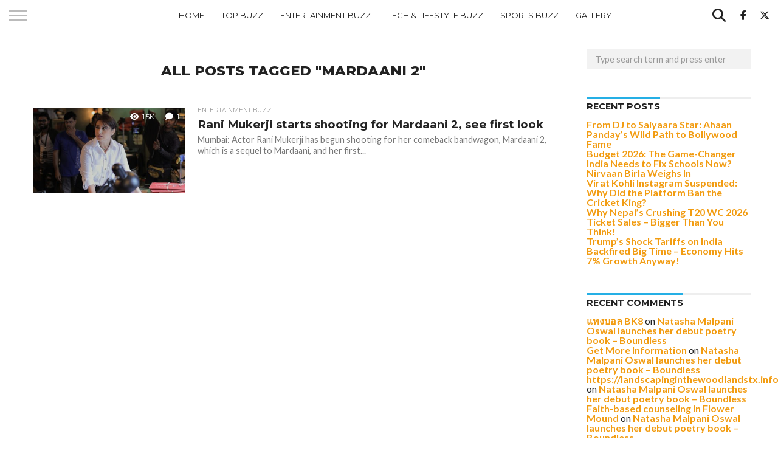

--- FILE ---
content_type: text/html; charset=utf-8
request_url: https://www.google.com/recaptcha/api2/aframe
body_size: 269
content:
<!DOCTYPE HTML><html><head><meta http-equiv="content-type" content="text/html; charset=UTF-8"></head><body><script nonce="kI-h7OXwUj7FIL-8zlS5Ig">/** Anti-fraud and anti-abuse applications only. See google.com/recaptcha */ try{var clients={'sodar':'https://pagead2.googlesyndication.com/pagead/sodar?'};window.addEventListener("message",function(a){try{if(a.source===window.parent){var b=JSON.parse(a.data);var c=clients[b['id']];if(c){var d=document.createElement('img');d.src=c+b['params']+'&rc='+(localStorage.getItem("rc::a")?sessionStorage.getItem("rc::b"):"");window.document.body.appendChild(d);sessionStorage.setItem("rc::e",parseInt(sessionStorage.getItem("rc::e")||0)+1);localStorage.setItem("rc::h",'1770129719562');}}}catch(b){}});window.parent.postMessage("_grecaptcha_ready", "*");}catch(b){}</script></body></html>